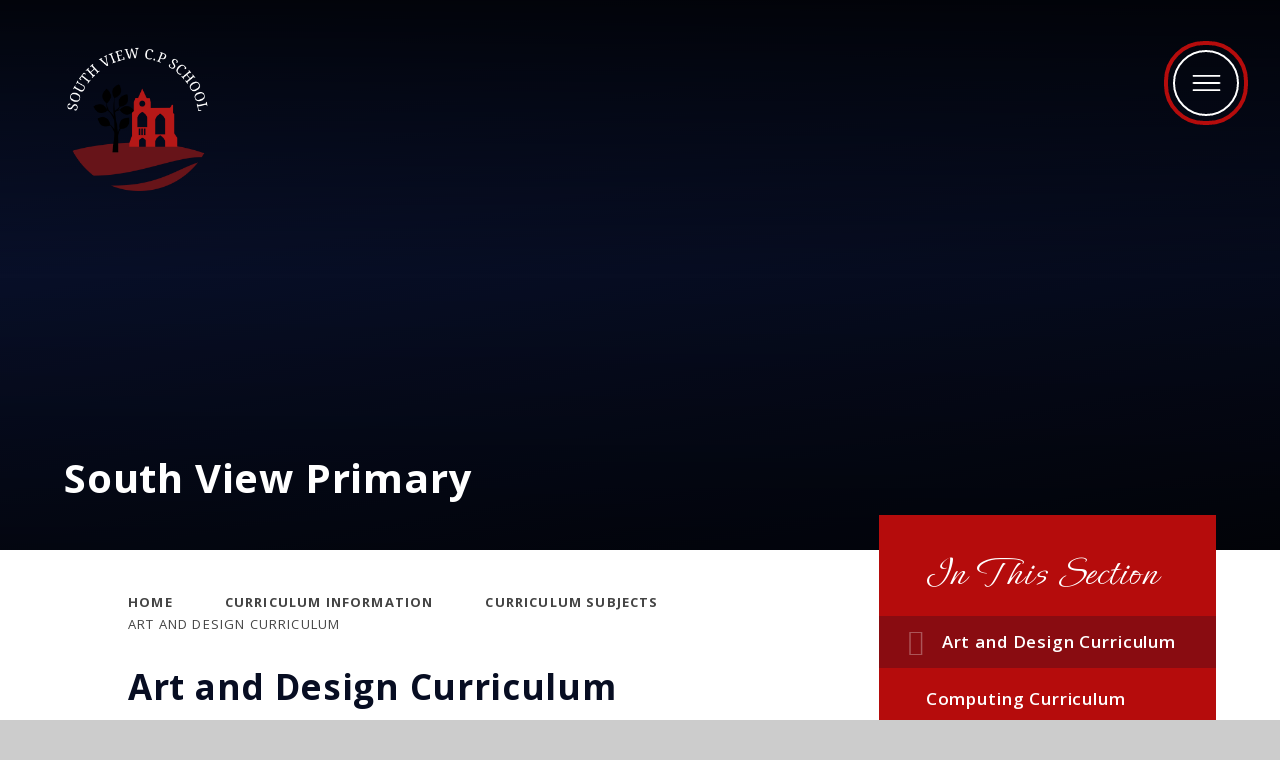

--- FILE ---
content_type: text/html
request_url: https://www.southviewprimary.co.uk/page/?title=Art+and+Design+Curriculum&pid=60
body_size: 52521
content:

<!DOCTYPE html>
<!--[if IE 7]><html class="no-ios no-js lte-ie9 lte-ie8 lte-ie7" lang="en" xml:lang="en"><![endif]-->
<!--[if IE 8]><html class="no-ios no-js lte-ie9 lte-ie8"  lang="en" xml:lang="en"><![endif]-->
<!--[if IE 9]><html class="no-ios no-js lte-ie9"  lang="en" xml:lang="en"><![endif]-->
<!--[if !IE]><!--> <html class="no-ios no-js"  lang="en" xml:lang="en"><!--<![endif]-->
	<head>
		<meta http-equiv="X-UA-Compatible" content="IE=edge" />
		<meta http-equiv="content-type" content="text/html; charset=utf-8"/>
		
		<link rel="canonical" href="https://www.southviewprimary.co.uk/page/?title=Art+and+Design+Curriculum&amp;pid=60">
		<script>window.FontAwesomeConfig = {showMissingIcons: false};</script><link rel="stylesheet" media="screen" href="https://cdn.juniperwebsites.co.uk/_includes/font-awesome/5.7.1/css/fa-web-font.css?cache=v4.6.58.2">
<script defer src="https://cdn.juniperwebsites.co.uk/_includes/font-awesome/5.7.1/js/fontawesome-all.min.js?cache=v4.6.58.2"></script>
<script defer src="https://cdn.juniperwebsites.co.uk/_includes/font-awesome/5.7.1/js/fa-v4-shims.min.js?cache=v4.6.58.2"></script>

		<title>South View Community Primary School - Art and Design Curriculum</title>
		
		<style type="text/css">
			:root {
				
				--col-pri: rgb(34, 34, 34);
				
				--col-sec: rgb(136, 136, 136);
				
			}
		</style>
		
<!--[if IE]>
<script>
console = {log:function(){return;}};
</script>
<![endif]-->

<script>
	var boolItemEditDisabled;
	var boolLanguageMode, boolLanguageEditOriginal;
	var boolViewingConnect;
	var boolConnectDashboard;
	var displayRegions = [];
	var intNewFileCount = 0;
	strItemType = "page";
	strSubItemType = "page";

	var featureSupport = {
		tagging: false,
		eventTagging: false
	};
	var boolLoggedIn = false;
boolAdminMode = false;
	var boolSuperUser = false;
strCookieBarStyle = 'bar';
	intParentPageID = "47";
	intCurrentItemID = 60;
	var intCurrentCatID = "";
boolIsHomePage = false;
	boolItemEditDisabled = true;
	boolLanguageEditOriginal=true;
	strCurrentLanguage='en-gb';	strFileAttachmentsUploadLocation = 'bottom';	boolViewingConnect = false;	boolConnectDashboard = false;	var objEditorComponentList = {};

</script>

<script src="https://cdn.juniperwebsites.co.uk/admin/_includes/js/mutation_events.min.js?cache=v4.6.58.2"></script>
<script src="https://cdn.juniperwebsites.co.uk/admin/_includes/js/jquery/jquery.js?cache=v4.6.58.2"></script>
<script src="https://cdn.juniperwebsites.co.uk/admin/_includes/js/jquery/jquery.prefilter.js?cache=v4.6.58.2"></script>
<script src="https://cdn.juniperwebsites.co.uk/admin/_includes/js/jquery/jquery.query.js?cache=v4.6.58.2"></script>
<script src="https://cdn.juniperwebsites.co.uk/admin/_includes/js/jquery/js.cookie.js?cache=v4.6.58.2"></script>
<script src="/_includes/editor/template-javascript.asp?cache=260126"></script>
<script src="/admin/_includes/js/functions/minified/functions.login.new.asp?cache=260126"></script>

  <script>

  </script>
<link href="https://www.southviewprimary.co.uk/feeds/pages.asp?pid=60&lang=en" rel="alternate" type="application/rss+xml" title="South View Community Primary School - Art and Design Curriculum - Page Updates"><link href="https://www.southviewprimary.co.uk/feeds/comments.asp?title=Art and Design Curriculum&amp;item=page&amp;pid=60" rel="alternate" type="application/rss+xml" title="South View Community Primary School - Art and Design Curriculum - Page Comments"><link rel="stylesheet" media="screen" href="/_site/css/main.css?cache=30112021">
<link rel="stylesheet" media="screen" href="/_site/css/content.css?cache=30112021">

	<link rel="stylesheet" href="/_site/css/print.css" type="text/css" media="print">
	<meta name="mobile-web-app-capable" content="yes">
	<meta name="apple-mobile-web-app-capable" content="yes">
	<meta name="viewport" content="width=device-width, initial-scale=1, minimum-scale=1, maximum-scale=1">
	<link rel="author" href="/humans.txt">
	<link rel="icon" href="/_site/images/favicons/favicon.ico">
	<link rel="apple-touch-icon" href="/_site/images/favicons/favicon.png">
	<link rel="preconnect" href="https://fonts.googleapis.com">
	<link rel="preconnect" href="https://fonts.gstatic.com" crossorigin>
	<link href="https://fonts.googleapis.com/css2?family=Ephesis&family=Open+Sans:ital,wght@0,400;0,600;0,700;1,400;1,700&display=swap" rel="stylesheet"> 

	<script type="text/javascript">
	var iOS = ( navigator.userAgent.match(/(iPad|iPhone|iPod)/g) ? true : false );
	if (iOS) { $('html').removeClass('no-ios').addClass('ios'); }
	</script><link rel="stylesheet" media="screen" href="https://cdn.juniperwebsites.co.uk/_includes/css/content-blocks.css?cache=v4.6.58.2">
<link rel="stylesheet" media="screen" href="/_includes/css/cookie-colour.asp?cache=260126">
<link rel="stylesheet" media="screen" href="https://cdn.juniperwebsites.co.uk/_includes/css/cookies.css?cache=v4.6.58.2">
<link rel="stylesheet" media="screen" href="https://cdn.juniperwebsites.co.uk/_includes/css/cookies.advanced.css?cache=v4.6.58.2">
<link rel="stylesheet" media="screen" href="https://cdn.juniperwebsites.co.uk/_includes/css/overlord.css?cache=v4.6.58.2">
<link rel="stylesheet" media="screen" href="https://cdn.juniperwebsites.co.uk/_includes/css/templates.css?cache=v4.6.58.2">
<link rel="stylesheet" media="screen" href="/_site/css/attachments.css?cache=260126">
<link rel="stylesheet" media="screen" href="/_site/css/templates.css?cache=260126">
<style>#print_me { display: none;}</style><script src="https://cdn.juniperwebsites.co.uk/admin/_includes/js/modernizr.js?cache=v4.6.58.2"></script>

        <meta property="og:site_name" content="South View Community Primary School" />
        <meta property="og:title" content="Art and Design Curriculum" />
        <meta property="og:image" content="https://www.southviewprimary.co.uk/_site/images/design/thumbnail.jpg" />
        <meta property="og:type" content="website" />
        <meta property="twitter:card" content="summary" />
</head>


    <body>


<div id="print_me"></div>
<div class="mason mason--inner">

	<section class="access">
		<a class="access__anchor" name="header"></a>
		<a class="access__link" href="#content">Skip to content &darr;</a>
	</section>
	

	<header class="header header__flex" data-menu="flex">
		<section class="menu">
			<button class="reset__button cover mobile__menu__bg" data-remove=".mason--menu"></button>
			<div class="menu__extras">
				<div class="search__container">
					<form class="search" method="post" action="/search/default.asp?pid=0">
						<input class="search__input" type="text" name="searchValue" title="Search" placeholder="Search" />
						<button class="search__submit" type="submit" name="Search" title="Search" aria-label="Search"><i class="fa fa-search" aria-hidden="true"></i></button>
					</form>
				</div>
			</div>
			<nav class="menu__sidebar">
				<ul class="menu__list reset__ul"><li class="menu__list__item menu__list__item--page_1"><a class="menu__list__item__link reset__a block" id="page_1" href="/"><span>Home</span></a><button class="menu__list__item__button reset__button" data-tab=".menu__list__item--page_1--expand"><i class="menu__list__item__button__icon fal fa-plus"></i></button></li><li class="menu__list__item menu__list__item--page_24 menu__list__item--subitems"><a class="menu__list__item__link reset__a block" id="page_24" href="/page/?title=Key+Information&amp;pid=24"><span>Key Information</span></a><button class="menu__list__item__button reset__button" data-tab=".menu__list__item--page_24--expand"><i class="menu__list__item__button__icon fal fa-plus"></i></button><ul class="menu__list__item__sub"><li class="menu__list__item menu__list__item--page_25"><a class="menu__list__item__link reset__a block" id="page_25" href="/page/?title=Admissions&amp;pid=25"><span>Admissions</span></a><button class="menu__list__item__button reset__button" data-tab=".menu__list__item--page_25--expand"><i class="menu__list__item__button__icon fal fa-plus"></i></button></li><li class="menu__list__item menu__list__item--page_186"><a class="menu__list__item__link reset__a block" id="page_186" href="/page/?title=Adopted+and+Children+in+Care&amp;pid=186"><span>Adopted and Children in Care</span></a><button class="menu__list__item__button reset__button" data-tab=".menu__list__item--page_186--expand"><i class="menu__list__item__button__icon fal fa-plus"></i></button></li><li class="menu__list__item menu__list__item--page_283"><a class="menu__list__item__link reset__a block" id="page_283" href="/page/?title=After%2DSchool+Clubs+%2D+Including+Elite&amp;pid=283"><span>After-School Clubs - Including Elite</span></a><button class="menu__list__item__button reset__button" data-tab=".menu__list__item--page_283--expand"><i class="menu__list__item__button__icon fal fa-plus"></i></button></li><li class="menu__list__item menu__list__item--page_174"><a class="menu__list__item__link reset__a block" id="page_174" href="/page/?title=Attendance&amp;pid=174"><span>Attendance</span></a><button class="menu__list__item__button reset__button" data-tab=".menu__list__item--page_174--expand"><i class="menu__list__item__button__icon fal fa-plus"></i></button></li><li class="menu__list__item menu__list__item--page_203"><a class="menu__list__item__link reset__a block" id="page_203" href="/page/?title=British+Values&amp;pid=203"><span>British Values</span></a><button class="menu__list__item__button reset__button" data-tab=".menu__list__item--page_203--expand"><i class="menu__list__item__button__icon fal fa-plus"></i></button></li><li class="menu__list__item menu__list__item--page_35"><a class="menu__list__item__link reset__a block" id="page_35" href="/page/?title=Covid&amp;pid=35"><span>Covid</span></a><button class="menu__list__item__button reset__button" data-tab=".menu__list__item--page_35--expand"><i class="menu__list__item__button__icon fal fa-plus"></i></button></li><li class="menu__list__item menu__list__item--page_33"><a class="menu__list__item__link reset__a block" id="page_33" href="/page/?title=Equality+Duty&amp;pid=33"><span>Equality Duty</span></a><button class="menu__list__item__button reset__button" data-tab=".menu__list__item--page_33--expand"><i class="menu__list__item__button__icon fal fa-plus"></i></button></li><li class="menu__list__item menu__list__item--page_39"><a class="menu__list__item__link reset__a block" id="page_39" href="/page/?title=Financial+Information&amp;pid=39"><span>Financial Information</span></a><button class="menu__list__item__button reset__button" data-tab=".menu__list__item--page_39--expand"><i class="menu__list__item__button__icon fal fa-plus"></i></button></li><li class="menu__list__item menu__list__item--page_37"><a class="menu__list__item__link reset__a block" id="page_37" href="/page/?title=Friends+of+South+View+%28FOSV%29+Parent+Group&amp;pid=37"><span>Friends of South View (FOSV) Parent Group</span></a><button class="menu__list__item__button reset__button" data-tab=".menu__list__item--page_37--expand"><i class="menu__list__item__button__icon fal fa-plus"></i></button></li><li class="menu__list__item menu__list__item--page_34"><a class="menu__list__item__link reset__a block" id="page_34" href="/page/?title=GDPR&amp;pid=34"><span>GDPR</span></a><button class="menu__list__item__button reset__button" data-tab=".menu__list__item--page_34--expand"><i class="menu__list__item__button__icon fal fa-plus"></i></button></li><li class="menu__list__item menu__list__item--page_41"><a class="menu__list__item__link reset__a block" id="page_41" href="/page/?title=Ofsted&amp;pid=41"><span>Ofsted</span></a><button class="menu__list__item__button reset__button" data-tab=".menu__list__item--page_41--expand"><i class="menu__list__item__button__icon fal fa-plus"></i></button></li><li class="menu__list__item menu__list__item--page_235"><a class="menu__list__item__link reset__a block" id="page_235" href="/page/?title=Online+Safety&amp;pid=235"><span>Online Safety</span></a><button class="menu__list__item__button reset__button" data-tab=".menu__list__item--page_235--expand"><i class="menu__list__item__button__icon fal fa-plus"></i></button></li><li class="menu__list__item menu__list__item--page_31"><a class="menu__list__item__link reset__a block" id="page_31" href="/page/?title=PE+and+Sports+Premium&amp;pid=31"><span>PE and Sports Premium</span></a><button class="menu__list__item__button reset__button" data-tab=".menu__list__item--page_31--expand"><i class="menu__list__item__button__icon fal fa-plus"></i></button></li><li class="menu__list__item menu__list__item--page_29"><a class="menu__list__item__link reset__a block" id="page_29" href="/page/?title=Policies&amp;pid=29"><span>Policies</span></a><button class="menu__list__item__button reset__button" data-tab=".menu__list__item--page_29--expand"><i class="menu__list__item__button__icon fal fa-plus"></i></button></li><li class="menu__list__item menu__list__item--page_304"><a class="menu__list__item__link reset__a block" id="page_304" href="/page/?title=Preschool&amp;pid=304"><span>Preschool</span></a><button class="menu__list__item__button reset__button" data-tab=".menu__list__item--page_304--expand"><i class="menu__list__item__button__icon fal fa-plus"></i></button></li><li class="menu__list__item menu__list__item--page_28"><a class="menu__list__item__link reset__a block" id="page_28" href="/page/?title=Pupil+Premium+and+Service+Premium&amp;pid=28"><span>Pupil Premium and Service Premium</span></a><button class="menu__list__item__button reset__button" data-tab=".menu__list__item--page_28--expand"><i class="menu__list__item__button__icon fal fa-plus"></i></button></li><li class="menu__list__item menu__list__item--page_237"><a class="menu__list__item__link reset__a block" id="page_237" href="/page/?title=Press+Releases&amp;pid=237"><span>Press Releases</span></a><button class="menu__list__item__button reset__button" data-tab=".menu__list__item--page_237--expand"><i class="menu__list__item__button__icon fal fa-plus"></i></button></li><li class="menu__list__item menu__list__item--page_42"><a class="menu__list__item__link reset__a block" id="page_42" href="/page/?title=Safeguarding&amp;pid=42"><span>Safeguarding</span></a><button class="menu__list__item__button reset__button" data-tab=".menu__list__item--page_42--expand"><i class="menu__list__item__button__icon fal fa-plus"></i></button></li><li class="menu__list__item menu__list__item--page_38"><a class="menu__list__item__link reset__a block" id="page_38" href="/page/?title=School+Hours%2C+Drop+Off%2FCollection+and+Assembly+Information&amp;pid=38"><span>School Hours, Drop Off/Collection and Assembly Information</span></a><button class="menu__list__item__button reset__button" data-tab=".menu__list__item--page_38--expand"><i class="menu__list__item__button__icon fal fa-plus"></i></button></li><li class="menu__list__item menu__list__item--page_177"><a class="menu__list__item__link reset__a block" id="page_177" href="/page/?title=School+Meals&amp;pid=177"><span>School Meals</span></a><button class="menu__list__item__button reset__button" data-tab=".menu__list__item--page_177--expand"><i class="menu__list__item__button__icon fal fa-plus"></i></button></li><li class="menu__list__item menu__list__item--page_32"><a class="menu__list__item__link reset__a block" id="page_32" href="/page/?title=School+Uniform&amp;pid=32"><span>School Uniform</span></a><button class="menu__list__item__button reset__button" data-tab=".menu__list__item--page_32--expand"><i class="menu__list__item__button__icon fal fa-plus"></i></button></li><li class="menu__list__item menu__list__item--page_30"><a class="menu__list__item__link reset__a block" id="page_30" href="/page/?title=Special+Educational+Needs+and+Disabilities+%28SEND%29&amp;pid=30"><span>Special Educational Needs and Disabilities (SEND)</span></a><button class="menu__list__item__button reset__button" data-tab=".menu__list__item--page_30--expand"><i class="menu__list__item__button__icon fal fa-plus"></i></button></li><li class="menu__list__item menu__list__item--page_36"><a class="menu__list__item__link reset__a block" id="page_36" href="/page/?title=Staff+and+Governors&amp;pid=36"><span>Staff and Governors</span></a><button class="menu__list__item__button reset__button" data-tab=".menu__list__item--page_36--expand"><i class="menu__list__item__button__icon fal fa-plus"></i></button></li><li class="menu__list__item menu__list__item--page_27"><a class="menu__list__item__link reset__a block" id="page_27" href="/page/?title=Term+Dates&amp;pid=27"><span>Term Dates</span></a><button class="menu__list__item__button reset__button" data-tab=".menu__list__item--page_27--expand"><i class="menu__list__item__button__icon fal fa-plus"></i></button></li><li class="menu__list__item menu__list__item--page_187"><a class="menu__list__item__link reset__a block" id="page_187" href="/page/?title=The+Orchards+Wraparound+Childcare&amp;pid=187"><span>The Orchards Wraparound Childcare</span></a><button class="menu__list__item__button reset__button" data-tab=".menu__list__item--page_187--expand"><i class="menu__list__item__button__icon fal fa-plus"></i></button></li><li class="menu__list__item menu__list__item--page_40"><a class="menu__list__item__link reset__a block" id="page_40" href="/page/?title=Vacancies&amp;pid=40"><span>Vacancies</span></a><button class="menu__list__item__button reset__button" data-tab=".menu__list__item--page_40--expand"><i class="menu__list__item__button__icon fal fa-plus"></i></button></li><li class="menu__list__item menu__list__item--page_26"><a class="menu__list__item__link reset__a block" id="page_26" href="/page/?title=Vision+and+Values+for+South+View+School&amp;pid=26"><span>Vision and Values for South View School</span></a><button class="menu__list__item__button reset__button" data-tab=".menu__list__item--page_26--expand"><i class="menu__list__item__button__icon fal fa-plus"></i></button></li><li class="menu__list__item menu__list__item--photo_gallery_27"><a class="menu__list__item__link reset__a block" id="photo_gallery_27" href="/gallery/?pid=24&amp;gcatid=27"><span></span></a><button class="menu__list__item__button reset__button" data-tab=".menu__list__item--photo_gallery_27--expand"><i class="menu__list__item__button__icon fal fa-plus"></i></button></li></ul></li><li class="menu__list__item menu__list__item--page_76 menu__list__item--subitems"><a class="menu__list__item__link reset__a block" id="page_76" href="/page/?title=Children%27s+Pages&amp;pid=76"><span>Children's Pages</span></a><button class="menu__list__item__button reset__button" data-tab=".menu__list__item--page_76--expand"><i class="menu__list__item__button__icon fal fa-plus"></i></button><ul class="menu__list__item__sub"><li class="menu__list__item menu__list__item--page_106"><a class="menu__list__item__link reset__a block" id="page_106" href="/page/?title=Whole+School&amp;pid=106"><span>Whole School</span></a><button class="menu__list__item__button reset__button" data-tab=".menu__list__item--page_106--expand"><i class="menu__list__item__button__icon fal fa-plus"></i></button></li><li class="menu__list__item menu__list__item--page_332"><a class="menu__list__item__link reset__a block" id="page_332" href="/page/?title=EYFS+%2D+Catkins+and+Acorns&amp;pid=332"><span>EYFS - Catkins and Acorns</span></a><button class="menu__list__item__button reset__button" data-tab=".menu__list__item--page_332--expand"><i class="menu__list__item__button__icon fal fa-plus"></i></button></li><li class="menu__list__item menu__list__item--page_85"><a class="menu__list__item__link reset__a block" id="page_85" href="/page/?title=Year+1+%2D+Maples+and+Hazels&amp;pid=85"><span>Year 1 - Maples and Hazels</span></a><button class="menu__list__item__button reset__button" data-tab=".menu__list__item--page_85--expand"><i class="menu__list__item__button__icon fal fa-plus"></i></button></li><li class="menu__list__item menu__list__item--page_232"><a class="menu__list__item__link reset__a block" id="page_232" href="/page/?title=Year+2+%2D+Chestnuts+and+Willows&amp;pid=232"><span>Year 2 - Chestnuts and Willows</span></a><button class="menu__list__item__button reset__button" data-tab=".menu__list__item--page_232--expand"><i class="menu__list__item__button__icon fal fa-plus"></i></button></li><li class="menu__list__item menu__list__item--page_191"><a class="menu__list__item__link reset__a block" id="page_191" href="/page/?title=Year+3+%2D+Aspens+and+Beeches&amp;pid=191"><span>Year 3 - Aspens and Beeches</span></a><button class="menu__list__item__button reset__button" data-tab=".menu__list__item--page_191--expand"><i class="menu__list__item__button__icon fal fa-plus"></i></button></li><li class="menu__list__item menu__list__item--page_77"><a class="menu__list__item__link reset__a block" id="page_77" href="/page/?title=Year+4+%2D+Poplars+and+Junipers&amp;pid=77"><span>Year 4 - Poplars and Junipers</span></a><button class="menu__list__item__button reset__button" data-tab=".menu__list__item--page_77--expand"><i class="menu__list__item__button__icon fal fa-plus"></i></button></li><li class="menu__list__item menu__list__item--page_79"><a class="menu__list__item__link reset__a block" id="page_79" href="/page/?title=Year+5+%2D+Elms+and+Laurels&amp;pid=79"><span>Year 5 - Elms and Laurels</span></a><button class="menu__list__item__button reset__button" data-tab=".menu__list__item--page_79--expand"><i class="menu__list__item__button__icon fal fa-plus"></i></button></li><li class="menu__list__item menu__list__item--page_81"><a class="menu__list__item__link reset__a block" id="page_81" href="/page/?title=Year+6+%2D+Oaks+and+Redwoods&amp;pid=81"><span>Year 6 - Oaks and Redwoods</span></a><button class="menu__list__item__button reset__button" data-tab=".menu__list__item--page_81--expand"><i class="menu__list__item__button__icon fal fa-plus"></i></button></li><li class="menu__list__item menu__list__item--page_83"><a class="menu__list__item__link reset__a block" id="page_83" href="/page/?title=Past+Year+6&amp;pid=83"><span>Past Year 6</span></a><button class="menu__list__item__button reset__button" data-tab=".menu__list__item--page_83--expand"><i class="menu__list__item__button__icon fal fa-plus"></i></button></li><li class="menu__list__item menu__list__item--page_91"><a class="menu__list__item__link reset__a block" id="page_91" href="/page/?title=School+Parliament&amp;pid=91"><span>School Parliament</span></a><button class="menu__list__item__button reset__button" data-tab=".menu__list__item--page_91--expand"><i class="menu__list__item__button__icon fal fa-plus"></i></button></li><li class="menu__list__item menu__list__item--page_93"><a class="menu__list__item__link reset__a block" id="page_93" href="/page/?title=Sporting+Events&amp;pid=93"><span>Sporting Events</span></a><button class="menu__list__item__button reset__button" data-tab=".menu__list__item--page_93--expand"><i class="menu__list__item__button__icon fal fa-plus"></i></button></li><li class="menu__list__item menu__list__item--page_105"><a class="menu__list__item__link reset__a block" id="page_105" href="/page/?title=Remote+Learning&amp;pid=105"><span>Remote Learning</span></a><button class="menu__list__item__button reset__button" data-tab=".menu__list__item--page_105--expand"><i class="menu__list__item__button__icon fal fa-plus"></i></button></li></ul></li><li class="menu__list__item menu__list__item--page_44 menu__list__item--subitems menu__list__item--selected"><a class="menu__list__item__link reset__a block" id="page_44" href="/page/?title=Curriculum+Information&amp;pid=44"><span>Curriculum Information</span></a><button class="menu__list__item__button reset__button" data-tab=".menu__list__item--page_44--expand"><i class="menu__list__item__button__icon fal fa-plus"></i></button><ul class="menu__list__item__sub"><li class="menu__list__item menu__list__item--page_285"><a class="menu__list__item__link reset__a block" id="page_285" href="/page/?title=Attainment+and+Progress&amp;pid=285"><span>Attainment and Progress</span></a><button class="menu__list__item__button reset__button" data-tab=".menu__list__item--page_285--expand"><i class="menu__list__item__button__icon fal fa-plus"></i></button></li><li class="menu__list__item menu__list__item--page_46"><a class="menu__list__item__link reset__a block" id="page_46" href="/page/?title=Early+Years+Foundation+Stage&amp;pid=46"><span>Early Years Foundation Stage</span></a><button class="menu__list__item__button reset__button" data-tab=".menu__list__item--page_46--expand"><i class="menu__list__item__button__icon fal fa-plus"></i></button></li><li class="menu__list__item menu__list__item--page_47 menu__list__item--selected"><a class="menu__list__item__link reset__a block" id="page_47" href="/page/?title=Curriculum+Subjects&amp;pid=47"><span>Curriculum Subjects</span></a><button class="menu__list__item__button reset__button" data-tab=".menu__list__item--page_47--expand"><i class="menu__list__item__button__icon fal fa-plus"></i></button></li><li class="menu__list__item menu__list__item--page_66"><a class="menu__list__item__link reset__a block" id="page_66" href="/page/?title=Assessment&amp;pid=66"><span>Assessment</span></a><button class="menu__list__item__button reset__button" data-tab=".menu__list__item--page_66--expand"><i class="menu__list__item__button__icon fal fa-plus"></i></button></li><li class="menu__list__item menu__list__item--page_166"><a class="menu__list__item__link reset__a block" id="page_166" href="/page/?title=Extra+Curricular+Activities+Provision&amp;pid=166"><span>Extra Curricular Activities Provision</span></a><button class="menu__list__item__button reset__button" data-tab=".menu__list__item--page_166--expand"><i class="menu__list__item__button__icon fal fa-plus"></i></button></li><li class="menu__list__item menu__list__item--page_200"><a class="menu__list__item__link reset__a block" id="page_200" href="/page/?title=Personal+Development&amp;pid=200"><span>Personal Development</span></a><button class="menu__list__item__button reset__button" data-tab=".menu__list__item--page_200--expand"><i class="menu__list__item__button__icon fal fa-plus"></i></button></li><li class="menu__list__item menu__list__item--page_233"><a class="menu__list__item__link reset__a block" id="page_233" href="/page/?title=Year+Group+Curriculum+Coverage&amp;pid=233"><span>Year Group Curriculum Coverage</span></a><button class="menu__list__item__button reset__button" data-tab=".menu__list__item--page_233--expand"><i class="menu__list__item__button__icon fal fa-plus"></i></button></li></ul></li><li class="menu__list__item menu__list__item--page_3 menu__list__item--subitems"><a class="menu__list__item__link reset__a block" id="page_3" href="/news-and-events"><span>News &amp; Events</span></a><button class="menu__list__item__button reset__button" data-tab=".menu__list__item--page_3--expand"><i class="menu__list__item__button__icon fal fa-plus"></i></button><ul class="menu__list__item__sub"><li class="menu__list__item menu__list__item--url_1"><a class="menu__list__item__link reset__a block" id="url_1" href="/calendar/?calid=1&amp;pid=3&amp;viewid=1"><span>School Calendar</span></a><button class="menu__list__item__button reset__button" data-tab=".menu__list__item--url_1--expand"><i class="menu__list__item__button__icon fal fa-plus"></i></button></li><li class="menu__list__item menu__list__item--page_43"><a class="menu__list__item__link reset__a block" id="page_43" href="/page/?title=Newsletters&amp;pid=43"><span>Newsletters</span></a><button class="menu__list__item__button reset__button" data-tab=".menu__list__item--page_43--expand"><i class="menu__list__item__button__icon fal fa-plus"></i></button></li></ul></li><li class="menu__list__item menu__list__item--page_67 menu__list__item--subitems"><a class="menu__list__item__link reset__a block" id="page_67" href="/page/?title=Secure+Areas&amp;pid=67"><span>Secure Areas</span></a><button class="menu__list__item__button reset__button" data-tab=".menu__list__item--page_67--expand"><i class="menu__list__item__button__icon fal fa-plus"></i></button><ul class="menu__list__item__sub"><li class="menu__list__item menu__list__item--page_68"><a class="menu__list__item__link reset__a block" id="page_68" href="/page/?title=Pupil+Secure+Area&amp;pid=68"><span>Pupil Secure Area</span></a><button class="menu__list__item__button reset__button" data-tab=".menu__list__item--page_68--expand"><i class="menu__list__item__button__icon fal fa-plus"></i></button></li><li class="menu__list__item menu__list__item--page_69"><a class="menu__list__item__link reset__a block" id="page_69" href="/page/?title=Governor+Secure+Area&amp;pid=69"><span>Governor Secure Area</span></a><button class="menu__list__item__button reset__button" data-tab=".menu__list__item--page_69--expand"><i class="menu__list__item__button__icon fal fa-plus"></i></button></li></ul></li><li class="menu__list__item menu__list__item--page_22 menu__list__item--subitems"><a class="menu__list__item__link reset__a block" id="page_22" href="/page/?title=Contact+Us&amp;pid=22"><span>Contact Us</span></a><button class="menu__list__item__button reset__button" data-tab=".menu__list__item--page_22--expand"><i class="menu__list__item__button__icon fal fa-plus"></i></button><ul class="menu__list__item__sub"><li class="menu__list__item menu__list__item--form_16"><a class="menu__list__item__link reset__a block" id="form_16" href="/form/?pid=22&amp;form=16"><span>Contact Form</span></a><button class="menu__list__item__button reset__button" data-tab=".menu__list__item--form_16--expand"><i class="menu__list__item__button__icon fal fa-plus"></i></button></li></ul></li></ul>
			</nav>
		</section>
		<div class="header__extras">
			<button class="menu__btn reset__button block fw__700 f__uppercase col__white" data-toggle=".mason--menu">	
				<div class="menu__btn__text menu__btn__text--open cover">
					<svg xmlns="http://www.w3.org/2000/svg" viewBox="0 0 31.333 18">
						<g data-name="Group 861" fill="none" stroke="#fff" stroke-linecap="round" stroke-width="2">
							<path data-name="Line 133" d="M1 1h29.333"/>
							<path data-name="Line 134" d="M1 9h29.333"/>
							<path data-name="Line 135" d="M1 17h29.333"/>
						</g>
					</svg>
				</div>
				<div class="menu__btn__text menu__btn__text--close cover">
					<svg xmlns="http://www.w3.org/2000/svg" viewBox="0 0 23.57 23.57">
						<g data-name="Group 862" fill="none" stroke="#fff" stroke-linecap="round" stroke-width="2">
							<path data-name="Line 134" d="m1.414 1.414 20.742 20.742"/>
							<path data-name="Line 136" d="M22.156 1.414 1.414 22.156"/>
						</g>
					</svg>
				</div>
			</button>
		</div>
		<div class="header__container">
			<div class="header__logo inline">
				<a href="/" class="block"><img src="/_site/images/design/logo.png" class="block" alt="South View Community Primary School" /></a>		
			</div>
		</div>
	</header>
	
	<section class="hero parent">
		
		<div class="hero__slideshow cover parent" data-cycle="" data-parallax="top" data-watch=".hero">
			<div class="hero__slideshow__item cover"><div class="hero__slideshow__item__image" data-img="/_site/data/files/images/slideshow/07E2CE9D80842FD24A8368BFD0685C62.jpg"></div></div><div class="hero__slideshow__item cover"><div class="hero__slideshow__item__image" data-img="/_site/data/files/images/slideshow/14870AE56D98EA81AF218E534D6D7DA0.jpg"></div></div><div class="hero__slideshow__item cover"><div class="hero__slideshow__item__image" data-img="/_site/data/files/images/slideshow/20AAA491F65D6D16FE63293AC79169F2.jpg"></div></div><div class="hero__slideshow__item cover"><div class="hero__slideshow__item__image" data-img="/_site/data/files/images/slideshow/34E05EC2D885509ED84833410458E4FB.jpg"></div></div><div class="hero__slideshow__item cover"><div class="hero__slideshow__item__image" data-img="/_site/data/files/images/slideshow/70816DE9BA6696A8C156971E4F6F658B.jpg"></div></div><div class="hero__slideshow__item cover"><div class="hero__slideshow__item__image" data-img="/_site/data/files/images/slideshow/721C4AA560D73E6199709526B4E4008E.jpg"></div></div>
		</div>
		<div class="hero__content">
			
			<p class="hero__name">South View Primary</p>
		</div>
		
	</section>
	
	<main class="main container" id="scrollDown">
		
		<div class="main__flex">
			<div class="content content--page">
				<div class="breadcrumbs">
					<ul class="content__path"><li class="content__path__item content__path__item--page_1 inline f__uppercase fw__700 f__13"><a class="content__path__item__link reset__a col__type" id="page_1" href="/">Home</a><span class="content__path__item__sep"><i class="fal fa-angle-right"></i></span></li><li class="content__path__item content__path__item--page_44 content__path__item--selected inline f__uppercase fw__700 f__13"><a class="content__path__item__link reset__a col__type" id="page_44" href="/page/?title=Curriculum+Information&amp;pid=44">Curriculum Information</a><span class="content__path__item__sep"><i class="fal fa-angle-right"></i></span></li><li class="content__path__item content__path__item--page_47 content__path__item--selected inline f__uppercase fw__700 f__13"><a class="content__path__item__link reset__a col__type" id="page_47" href="/page/?title=Curriculum+Subjects&amp;pid=47">Curriculum Subjects</a><span class="content__path__item__sep"><i class="fal fa-angle-right"></i></span></li><li class="content__path__item content__path__item--page_60 content__path__item--selected content__path__item--final inline f__uppercase fw__700 f__13"><a class="content__path__item__link reset__a col__type" id="page_60" href="/page/?title=Art+and+Design+Curriculum&amp;pid=60">Art and Design Curriculum</a><span class="content__path__item__sep"><i class="fal fa-angle-right"></i></span></li></ul>
				</div>
				<h1 class="content__title" id="itemTitle">Art and Design Curriculum</h1>
				<a class="content__anchor" name="content"></a>
				<div class="content__region"><p style="text-align:center"><img alt="" src="/_site/data/files/images/7ECE3E243B4CB7A281DCD68F3AF7CFC2.jpg" style="" title="" width="37.29%" /></p>

<blockquote>
<p style="text-align:center">&#39;Every human is an artist.&rsquo;<br />
<strong>Don Miguel Ruiz</strong></p>
</blockquote>

<div class="template">
<div class="template__columns">
<div class="template__columns__span template__columns__span--7">
<ul>
</ul>
</div>
</div>
</div>

<h2><u>Art Curriculum Intent</u></h2>

<p style="margin-left:0cm; margin-right:0cm">South View&rsquo;s Art and design curriculum aims to inspire pupils and develop their confidence to experiment and invent their own works of art. Our curriculum is designed to give pupils every opportunity to develop their ability, nurture their talent and interests, express their ideas and thoughts about the world, as well as learn&nbsp;about art and artists across cultures and through history.</p>

<p style="margin-left:0cm; margin-right:0cm">Our curriculum is designed with five strands that run throughout. These are:</p>

<ul>
	<li>Generating ideas</li>
	<li>Using sketchbooks</li>
	<li>Makings skills, including formal elements (line, shape, tone, texture, pattern, colour)</li>
	<li>Knowledge of artists</li>
	<li>Evaluating and analysing</li>
</ul>

<p>&nbsp;</p>

<h2><strong><u>Implementation</u></strong></h2>

<p class="MsoBodyText" style="margin-left:0cm; margin-right:0cm">Our Art lessons are sequential, allowing children to build their skills and knowledge, applying them to a range of outcomes. The formal elements are also woven throughout units. Key skills are revisited again and again with increasing complexity in a spiral curriculum model. This allows pupils to revise and build on their previous learning. Units in each year group from EYFS to Year 6&nbsp;are organised into four core areas:</p>

<ul>
	<li><span><span>Drawing</span></span></li>
	<li><span><span>Painting and mixed-media</span></span></li>
	<li><span><span>Sculpture and 3D</span></span></li>
	<li><span><span>Craft and design</span></span></li>
</ul>

<p>&nbsp;</p>

<h2><u>Impact</u></h2>

<p>The expected impact of our Art and Design curriculum is that children will leave South View being able to:</p>

<ul>
	<li>Produce creative work, exploring and recording their ideas and experiences.</li>
	<li>Be proficient in drawing, painting, sculpture and other art, craft and design techniques.</li>
	<li>Evaluate and analyse creative works using subject-specific language.</li>
	<li>Know about great artists and the historical and cultural development of their art.</li>
	<li>Meet the end of key stage expectations outlined in the national curriculum for Art and Design.</li>
</ul>
</div><div class="content__attachments">
<ol class="content__attachments__list content__attachments__list--2 fileAttachmentList">
<li> <a class="content__attachments__list__item ui_card" id="content__attachments__list__item--3158" href="https://www.southviewprimary.co.uk/attachments/download.asp?file=3158&amp;type=pdf" target="_blank" rel="3158"> <div class="content__attachments__list__item__info ui_txt"> <div class="content__attachments__list__item__info__name ui_txt__title">DT Guidebook</div> </div> </a></li>
<li> <a class="content__attachments__list__item ui_card" id="content__attachments__list__item--3157" href="https://www.southviewprimary.co.uk/attachments/download.asp?file=3157&amp;type=pdf" target="_blank" rel="3157"> <div class="content__attachments__list__item__info ui_txt"> <div class="content__attachments__list__item__info__name ui_txt__title">Art Guidebook</div> </div> </a></li></ol>				</div>			
						
			</div>
			
				<div class="subnav__container container">
					<nav class="subnav">
						<a class="subnav__anchor" name="subnav"></a>
						<h2 class="subnav__title">In This Section</h2>
						<ul class="subnav__list"><li class="subnav__list__item subnav__list__item--page_60 subnav__list__item--selected subnav__list__item--final"><a class="subnav__list__item__link col__white reset__a block" id="page_60" href="/page/?title=Art+and+Design+Curriculum&amp;pid=60"><span class="inline">Art and Design Curriculum</span></a></li><li class="subnav__list__item subnav__list__item--page_55"><a class="subnav__list__item__link col__white reset__a block" id="page_55" href="/page/?title=Computing+Curriculum&amp;pid=55"><span class="inline">Computing Curriculum</span></a></li><li class="subnav__list__item subnav__list__item--page_61"><a class="subnav__list__item__link col__white reset__a block" id="page_61" href="/page/?title=Design+and+Technology+Curriculum&amp;pid=61"><span class="inline">Design and Technology Curriculum</span></a></li><li class="subnav__list__item subnav__list__item--page_274"><a class="subnav__list__item__link col__white reset__a block" id="page_274" href="/page/?title=English+Curriculum&amp;pid=274"><span class="inline">English Curriculum</span></a></li><li class="subnav__list__item subnav__list__item--page_129"><a class="subnav__list__item__link col__white reset__a block" id="page_129" href="/page/?title=Geography+Curriculum&amp;pid=129"><span class="inline">Geography Curriculum</span></a></li><li class="subnav__list__item subnav__list__item--page_57"><a class="subnav__list__item__link col__white reset__a block" id="page_57" href="/page/?title=History+Curriculum&amp;pid=57"><span class="inline">History Curriculum</span></a></li><li class="subnav__list__item subnav__list__item--page_48"><a class="subnav__list__item__link col__white reset__a block" id="page_48" href="/page/?title=Maths+Curriculum&amp;pid=48"><span class="inline">Maths Curriculum</span></a></li><li class="subnav__list__item subnav__list__item--page_65"><a class="subnav__list__item__link col__white reset__a block" id="page_65" href="/page/?title=MFL+%28Modern+Foreign+Languages%29+Curriculum+%2D+Key+Stage+2+only&amp;pid=65"><span class="inline">MFL (Modern Foreign Languages) Curriculum - Key Stage 2 only</span></a></li><li class="subnav__list__item subnav__list__item--page_62"><a class="subnav__list__item__link col__white reset__a block" id="page_62" href="/page/?title=Music+Curriculum&amp;pid=62"><span class="inline">Music Curriculum</span></a></li><li class="subnav__list__item subnav__list__item--page_64"><a class="subnav__list__item__link col__white reset__a block" id="page_64" href="/page/?title=Personal%2C+Social%2C+Health+and+Emotional+Education+%28PSHE%29+and+Relationships+and+Sex+Education&amp;pid=64"><span class="inline">Personal, Social, Health and Emotional Education (PSHE) and Relationships and Sex Education</span></a></li><li class="subnav__list__item subnav__list__item--page_210"><a class="subnav__list__item__link col__white reset__a block" id="page_210" href="/page/?title=Physical+Education&amp;pid=210"><span class="inline">Physical Education</span></a></li><li class="subnav__list__item subnav__list__item--page_63"><a class="subnav__list__item__link col__white reset__a block" id="page_63" href="/page/?title=Religious+Education+Curriculum&amp;pid=63"><span class="inline">Religious Education Curriculum</span></a></li><li class="subnav__list__item subnav__list__item--page_54"><a class="subnav__list__item__link col__white reset__a block" id="page_54" href="/page/?title=Science+Curriculum&amp;pid=54"><span class="inline">Science Curriculum</span></a></li><li class="subnav__list__item subnav__list__item--page_176"><a class="subnav__list__item__link col__white reset__a block" id="page_176" href="/page/?title=S%2ET%2EE%2EM%2E+%28Science%2C+Technology%2C+Engineering+and+Maths%29&amp;pid=176"><span class="inline">S.T.E.M. (Science, Technology, Engineering and Maths)</span></a></li></ul>
					</nav>
					
				</div>
			
		</div>
			
	</main> 

	
				
	



	<footer class="footer bg__pri container col__white f__center">
		<div class="footer__inner">
			<a href="/" class="footer__logo block reset__a"><img src="/_site/images/design/logo.png" class="block" alt="South View Community Primary School" /></a>
			<div class="footer__contact">
				<p class="footer__address">Postland Road, Crowland, Peterborough, PE6 0JA</p>
				<p class="footer__phone"><span>T:</span> 01733 210 361</p>
				<p class="footer__email"><a href="mailto:enquiries@southview.lincs.sch.uk" target="_top"><span>E:</span> enquiries@southview.lincs.sch.uk</a></p>
			</div>
		</div>
		<div class="footer__legal">
			<p>
				&copy;Southview Primary School&nbsp;2026
				<span class="footer__sep">&bull;</span>
				School Website design by <a rel="nofollow" target="_blank" href="https://websites.junipereducation.org/"> e4education</a>
				<span class="footer__sep">&bull;</span>
				<a href="https://www.southviewprimary.co.uk/accessibility.asp?level=high-vis&amp;item=page_60" title="This link will display the current page in high visibility mode, suitable for screen reader software">High Visibility Version</a>
				<span class="footer__sep">&bull;</span>
				<a href="https://www.southviewprimary.co.uk/accessibility-statement/">Accessibility Statement</a>
				<span class="footer__sep">&bull;</span>
				<a href="/sitemap/?pid=0">Sitemap</a>
				<span class="footer__sep">&bull;</span>
				<a href="/privacy-cookies/">Privacy Policy</a>
				<span class="footer__sep">&bull;</span>
				<a href="#" id="cookie_settings" role="button" title="Manage Cookies" aria-label="Manage Cookies">Cookie Settings</a>
<script>
	$(document).ready(function() {
		$('#cookie_settings').on('click', function(event) { 
			event.preventDefault();
			$('.cookie_information__icon').trigger('click');
		});
	}); 
</script>
			</p>
		</div>
	</footer>

	 

	

</div>

<!-- JS -->


<!-- /JS -->
<script src="https://cdn.juniperwebsites.co.uk/admin/_includes/js/functions/minified/functions.dialog.js?cache=v4.6.58.2"></script>
<div class="cookie_information cookie_information--bar cookie_information--bottom cookie_information--left cookie_information--active"> <div class="cookie_information__icon_container "> <div class="cookie_information__icon " title="Cookie Settings"><i class="fa fa-exclamation"></i></div> <div class="cookie_information__hex "></div> </div> <div class="cookie_information__inner"> <div class="cookie_information__hex cookie_information__hex--large"></div> <div class="cookie_information__info"> <span class="cookie_information_heading">Cookie Policy</span> <article>This site uses cookies to store information on your computer. <a href="/privacy-cookies" title="See cookie policy">Click here for more information</a><div class="cookie_information__buttons"><button class="cookie_information__button " data-type="allow" title="Accept All" aria-label="Accept All">Accept All</button><button class="cookie_information__button  " data-type="deny" title="Deny" aria-label="Deny">Deny</button><button class="cookie_information__button " data-type="deny-all" title="Deny All" aria-label="Deny All">Deny All</button></div></article> </div> <button class="cookie_information__close"><i class="fa fa-times" ria-hidden="true"></i></button> </div></div>

<script>
    var strDialogTitle = 'Manage Cookies',
        strDialogSaveButton = 'Save',
        strDialogRevokeButton = 'Revoke';

    $(document).ready(function(){
        $('.cookie_information__icon, .cookie_information__close').on('click', function() {
            $('.cookie_information').toggleClass('cookie_information--active');
        });

        if ($.cookie.allowed()) {
            $('.cookie_information__icon_container').addClass('cookie_information__icon_container--hidden');
            $('.cookie_information').removeClass('cookie_information--active');
        }

        $(document).on('click', '.cookie_information__button', function() {
            var strType = $(this).data('type');
            if (strType === 'settings') {
                openCookieSettings();
            } else {
                saveCookiePreferences(strType, '');
            }
        });
        if (!$('.cookie_ui').length) {
            $('body').append($('<div>', {
                class: 'cookie_ui'
            }));
        }

        var openCookieSettings = function() {
            $('body').e4eDialog({
                diagTitle: strDialogTitle,
                contentClass: 'clublist--add',
                width: '500px',
                height: '90%',
                source: '/privacy-cookies/cookie-popup.asp',
                bind: false,
                appendTo: '.cookie_ui',
                buttons: [{
                    id: 'primary',
                    label: strDialogSaveButton,
                    fn: function() {
                        var arrAllowedItems = [];
                        var strType = 'allow';
                        arrAllowedItems.push('core');
                        if ($('#cookie--targeting').is(':checked')) arrAllowedItems.push('targeting');
                        if ($('#cookie--functional').is(':checked')) arrAllowedItems.push('functional');
                        if ($('#cookie--performance').is(':checked')) arrAllowedItems.push('performance');
                        if (!arrAllowedItems.length) strType = 'deny';
                        if (!arrAllowedItems.length === 4) arrAllowedItems = 'all';
                        saveCookiePreferences(strType, arrAllowedItems.join(','));
                        this.close();
                    }
                }, {
                    id: 'close',
                    
                    label: strDialogRevokeButton,
                    
                    fn: function() {
                        saveCookiePreferences('deny', '');
                        this.close();
                    }
                }]
            });
        }
        var saveCookiePreferences = function(strType, strCSVAllowedItems) {
            if (!strType) return;
            if (!strCSVAllowedItems) strCSVAllowedItems = 'all';
            $.ajax({
                'url': '/privacy-cookies/json.asp?action=updateUserPreferances',
                data: {
                    preference: strType,
                    allowItems: strCSVAllowedItems === 'all' ? '' : strCSVAllowedItems
                },
                success: function(data) {
                    var arrCSVAllowedItems = strCSVAllowedItems.split(',');
                    if (data) {
                        if ('allow' === strType && (strCSVAllowedItems === 'all' || (strCSVAllowedItems.indexOf('core') > -1 && strCSVAllowedItems.indexOf('targeting') > -1) && strCSVAllowedItems.indexOf('functional') > -1 && strCSVAllowedItems.indexOf('performance') > -1)) {
                            if ($(document).find('.no__cookies').length > 0) {
                                $(document).find('.no__cookies').each(function() {
                                    if ($(this).data('replacement')) {
                                        var replacement = $(this).data('replacement')
                                        $(this).replaceWith(replacement);
                                    } else {
                                        window.location.reload();
                                    }
                                });
                            }
                            $('.cookie_information__icon_container').addClass('cookie_information__icon_container--hidden');
                            $('.cookie_information').removeClass('cookie_information--active');
                            $('.cookie_information__info').find('article').replaceWith(data);
                        } else {
                            $('.cookie_information__info').find('article').replaceWith(data);
                            if(strType === 'dontSave' || strType === 'save') {
                                $('.cookie_information').removeClass('cookie_information--active');
                            } else if(strType === 'deny') {
                                $('.cookie_information').addClass('cookie_information--active');
                            } else {
                                $('.cookie_information').removeClass('cookie_information--active');
                            }
                        }
                    }
                }
            });
        }
    });
</script><script src="/_includes/js/mason.min.js?cache=260126"></script>
<script src="/_site/js/min/jquery.cycle2.min.js?cache=260126"></script>
<script src="/_site/js/min/owl.carousel.min.js?cache=260126"></script>
<script src="/_site/js/min/modernizer-custom.min.js?cache=260126"></script>
<script src="/_site/js/min/functions.min.js?cache=260126"></script>
<script src="/_site/js/min/scripts.min.js?cache=260126"></script>
<script>
var loadedJS = {"https://cdn.juniperwebsites.co.uk/_includes/font-awesome/5.7.1/js/fontawesome-all.min.js": true,"https://cdn.juniperwebsites.co.uk/_includes/font-awesome/5.7.1/js/fa-v4-shims.min.js": true,"https://cdn.juniperwebsites.co.uk/admin/_includes/js/mutation_events.min.js": true,"https://cdn.juniperwebsites.co.uk/admin/_includes/js/jquery/jquery.js": true,"https://cdn.juniperwebsites.co.uk/admin/_includes/js/jquery/jquery.prefilter.js": true,"https://cdn.juniperwebsites.co.uk/admin/_includes/js/jquery/jquery.query.js": true,"https://cdn.juniperwebsites.co.uk/admin/_includes/js/jquery/js.cookie.js": true,"/_includes/editor/template-javascript.asp": true,"/admin/_includes/js/functions/minified/functions.login.new.asp": true,"https://cdn.juniperwebsites.co.uk/admin/_includes/js/modernizr.js": true,"https://cdn.juniperwebsites.co.uk/admin/_includes/js/functions/minified/functions.dialog.js": true,"/_includes/js/mason.min.js": true,"/_site/js/min/jquery.cycle2.min.js": true,"/_site/js/min/owl.carousel.min.js": true,"/_site/js/min/modernizer-custom.min.js": true,"/_site/js/min/functions.min.js": true,"/_site/js/min/scripts.min.js": true};
var loadedCSS = {"https://cdn.juniperwebsites.co.uk/_includes/font-awesome/5.7.1/css/fa-web-font.css": true,"/_site/css/main.css": true,"/_site/css/content.css": true,"https://cdn.juniperwebsites.co.uk/_includes/css/content-blocks.css": true,"/_includes/css/cookie-colour.asp": true,"https://cdn.juniperwebsites.co.uk/_includes/css/cookies.css": true,"https://cdn.juniperwebsites.co.uk/_includes/css/cookies.advanced.css": true,"https://cdn.juniperwebsites.co.uk/_includes/css/overlord.css": true,"https://cdn.juniperwebsites.co.uk/_includes/css/templates.css": true,"/_site/css/attachments.css": true,"/_site/css/templates.css": true};
</script>


</body>
</html>

--- FILE ---
content_type: text/css
request_url: https://www.southviewprimary.co.uk/_site/css/attachments.css?cache=260126
body_size: 5033
content:
.content__attachments__list{padding:0;margin:0 -.5em;list-style:none;overflow:auto}.content__attachments__list li{padding:0 .5em;margin:0 0 1em}@media (min-width:415px){.content__attachments__list--2 li,.content__attachments__list--3 li,.content__attachments__list--4 li{width:50%;float:left}}.lte-ie8 .content__attachments__list--2 li,.lte-ie8 .content__attachments__list--3 li,.lte-ie8 .content__attachments__list--4 li{width:50%;float:left}@media (min-width:769px){.content__attachments__list--3 li,.content__attachments__list--4 li{width:33.33%}}.lte-ie8 .content__attachments__list--3 li,.lte-ie8 .content__attachments__list--4 li{width:33.33%}@media (min-width:1025px){.content__attachments__list--4 li{width:25%}}.content__attachments__list__item{padding:0 1em;display:block;position:relative;text-align:left;text-decoration:none}.content__attachments__list__item__info{margin-right:2.5em}.content__attachments__list__item__info__name{white-space:nowrap;-o-text-overflow:ellipsis;text-overflow:ellipsis;overflow:hidden}.content__attachments__list__item__icon{width:3em;position:absolute;right:.5em;top:.5em;bottom:.5em;background:url("/_includes/images/icons/txt.gif") no-repeat center}.content__attachments__list__item__icon--pdf{background-image:url("/_includes/images/icons/pdf.gif")}.content__attachments__list__item__icon--zip{background-image:url("/_includes/images/icons/zip.gif")}.content__attachments__list__item__icon--csv{background-image:url("/_includes/images/icons/csv.gif")}.content__attachments__list__item__icon--doc,.content__attachments__list__item__icon--docx{background-image:url("/_includes/images/icons/doc.gif")}.content__attachments__list__item__icon--odt{background-image:url("/_includes/images/icons/odf_text.gif")}.content__attachments__list__item__icon--xls,.content__attachments__list__item__icon--xlsx{background-image:url("/_includes/images/icons/xls.gif")}.content__attachments__list__item__icon--pub{background-image:url("/_includes/images/icons/pub.gif")}.content__attachments__list__item__icon--pps,.content__attachments__list__item__icon--ppsx,.content__attachments__list__item__icon--ppt,.content__attachments__list__item__icon--pptm,.content__attachments__list__item__icon--pptx{background-image:url("/_includes/images/icons/ppt.gif")}.content__attachments__list__item__icon--mp3{background-image:url("/_includes/images/icons/mp3.gif")}.content__attachments__list__item__icon--gif{background-image:url("/_includes/images/icons/gif.gif")}.content__attachments__list__item__icon--jpeg,.content__attachments__list__item__icon--jpg{background-image:url("/_includes/images/icons/jpg.gif")}.content__attachments__list__item__icon--png{background-image:url("/_includes/images/icons/png.gif")}.content__attachments__list li{width:100%}.content__attachments__list a{height:80px;background-color:#070D22;color:#fff;border:none!important;-webkit-transition:0.4s;-o-transition:0.4s;transition:0.4s;overflow:hidden}.content__attachments__list a:hover{background:#B50C0C}.content__attachments__list a:hover:before{background-color:#070D22}.content__attachments__list a:hover:after{-webkit-transform:rotate(-90deg);-ms-transform:rotate(-90deg);transform:rotate(-90deg)}.content__attachments__list .content__attachments__list__item__info{margin:0;height:100%;display:-webkit-box;display:-ms-flexbox;display:flex;-webkit-box-align:center;-ms-flex-align:center;align-items:center;-webkit-box-pack:start;-ms-flex-pack:start;justify-content:flex-start}.content__attachments__list .content__attachments__list__item__info__name{margin:0;font-size:em(18);font-weight:600;letter-spacing:0.02em}@media (min-width:769px){.content__attachments__list a{padding-right:90px;position:relative}.content__attachments__list a:before{content:"";height:100%;width:80px;position:absolute;top:0;right:0;background:#B50C0C;-webkit-transition:0.4s;-o-transition:0.4s;transition:0.4s}.content__attachments__list a:after{content:"\f175";font-family:"fontAwesome", "fontAwesome Brands";font-size:1.75em;display:-webkit-box;display:-ms-flexbox;display:flex;-webkit-box-align:center;-ms-flex-align:center;align-items:center;-webkit-box-pack:center;-ms-flex-pack:center;justify-content:center;height:100%;width:80px;font-weight:400;position:absolute;top:0;right:0;-webkit-transition:0.4s;-o-transition:0.4s;transition:0.4s}}.lte-ie8 .content__attachments__list a{padding-right:90px;position:relative}.lte-ie8 .content__attachments__list a:before{content:"";height:100%;width:80px;position:absolute;top:0;right:0;background:#B50C0C;-webkit-transition:0.4s;-o-transition:0.4s;transition:0.4s}.lte-ie8 .content__attachments__list a:after{content:"\f175";font-family:"fontAwesome", "fontAwesome Brands";font-size:1.75em;display:-webkit-box;display:-ms-flexbox;display:flex;-webkit-box-align:center;-ms-flex-align:center;align-items:center;-webkit-box-pack:center;-ms-flex-pack:center;justify-content:center;height:100%;width:80px;font-weight:400;position:absolute;top:0;right:0;-webkit-transition:0.4s;-o-transition:0.4s;transition:0.4s}

--- FILE ---
content_type: image/svg+xml
request_url: https://www.southviewprimary.co.uk/_site/images/design/watermark.svg
body_size: 1388
content:
<svg xmlns="http://www.w3.org/2000/svg" width="494.293" height="786.485" viewBox="0 0 494.293 786.485">
  <path id="Path_3060" data-name="Path 3060" d="M930.379,330.778h-6.34l-8.084,11.268v10.909l-10.563,1.052-1.412,9.857H716.332V231.147L636.069,121.66l-59.154,80.264v6.686h-4.568v14.439h-7.393v122.86h-14.8V490.254H535.371v10.563h-9.5v7.047H514.246l.706,119.69H498.064L497,652.9h-7.738v32.394H470.6l.347,19.482H449.473v96.691l138.365,31.688,1.4-138.466c6.686-34.512,28.878-43.187,28.878-43.187,27.811,7.738,30.982,44.008,30.982,44.008v155.6L741.68,871.89V672.974c9.51-43.648,57.38-75.336,57.38-75.336C842.363,624.743,856.8,677.2,856.8,677.2V885.968l86.964,22.177V312.463H930.379ZM605.793,637.943h-5.462v-61.6h5.462ZM582.55,533.21V428.824s2.118-34.152,14.078-40.3L615.822,429V533.21ZM601.038,383.4s6.859-33.619,24.555-38.014h11.528s12.681,15.3,14.612,36.962c0,0-19.713,19.007-27.811,35.2h-5.289S610.015,395.552,601.038,383.4Zm25.174,254.539h-10.75V565.95h10.75Zm14.6,0H630.434s-.173-72.166,0-71.993,10.375,0,10.375,0ZM666.258,533.21H625.593v-104.3S638,403.823,655.954,390.364c0,0,9.771,6.066,10.3,16.37S666.258,533.21,666.258,533.21ZM634.123,314.582a44.887,44.887,0,1,1,44.887-44.888A44.894,44.894,0,0,1,634.123,314.582ZM846.6,562.78h-72.18v-121.1S788.5,383.937,810.5,378.663c0,0,36.1,20.765,36.1,71.805Z" transform="translate(-449.473 -121.66)" fill="#070d22" opacity="0.06"/>
</svg>


--- FILE ---
content_type: image/svg+xml
request_url: https://www.southviewprimary.co.uk/_site/images/design/watermark-blockquote.svg
body_size: 1994
content:
<svg xmlns="http://www.w3.org/2000/svg" xmlns:xlink="http://www.w3.org/1999/xlink" width="759" height="296" viewBox="0 0 759 296">
  <defs>
    <clipPath id="clip-path">
      <rect id="Rectangle_515" data-name="Rectangle 515" width="759" height="296" transform="translate(139 1573)" fill="#b50c0c"/>
    </clipPath>
    <clipPath id="clip-path-2">
      <rect id="Rectangle_518" data-name="Rectangle 518" width="230" height="296" transform="translate(668 1573)" fill="none" stroke="#707070" stroke-width="1"/>
    </clipPath>
  </defs>
  <g id="Mask_Group_1" data-name="Mask Group 1" transform="translate(-139 -1573)" clip-path="url(#clip-path)">
    <g id="Mask_Group_3" data-name="Mask Group 3" clip-path="url(#clip-path-2)">
      <path id="Path_3058" data-name="Path 3058" d="M673.244,218.965h-2.95l-3.762,5.243v5.076l-4.915.489-.657,4.586H573.645V172.606L536.3,121.66l-27.525,37.348v3.111h-2.125v6.719h-3.44v57.168h-6.886v67.165h-6.879v4.915h-4.419v3.279h-5.411l.329,55.693h-7.858l-.5,11.794h-3.6v15.073H459.3l.161,9.065h-9.991v44.992l64.383,14.745.65-64.43c3.111-16.059,13.437-20.1,13.437-20.1,12.941,3.6,14.416,20.477,14.416,20.477v72.4l43.081,9.669V378.192c4.425-20.31,26.7-35.055,26.7-35.055,20.149,12.613,26.868,37.019,26.868,37.019V477.3l40.466,10.319V210.443h-6.229ZM522.211,361.892h-2.542V333.227h2.542ZM511.4,313.159V264.587s.985-15.891,6.551-18.754l8.931,18.835v48.491Zm8.6-69.707s3.192-15.643,11.426-17.688h5.364a34.314,34.314,0,0,1,6.8,17.2s-9.173,8.844-12.941,16.381h-2.461S524.175,249.1,520,243.452Zm11.714,118.44h-5v-33.5h5Zm6.792,0h-4.828s-.08-33.579,0-33.5,4.828,0,4.828,0Zm11.841-48.733H531.423V264.627s5.773-11.674,14.128-17.936c0,0,4.546,2.823,4.794,7.617S550.345,313.159,550.345,313.159Zm-14.953-101.73a20.887,20.887,0,1,1,20.886-20.887A20.89,20.89,0,0,1,535.393,211.428ZM634.26,326.918H600.674v-56.35s6.551-26.867,16.79-29.322c0,0,16.8,9.662,16.8,33.412Z" transform="translate(218.527 1416.007)" fill="#070d22" opacity="0.09"/>
    </g>
  </g>
</svg>


--- FILE ---
content_type: application/javascript
request_url: https://www.southviewprimary.co.uk/_site/js/min/scripts.min.js?cache=260126
body_size: 4200
content:
"use strict";function scripts(){(loadCycle(".hero__slideshow",!0,!1,{speed:1e3,timeout:3e3,slides:"> .hero__slideshow__item"}),blnHome)&&(loadOwlCarousel(".twitter__list",!0,{responsiveClass:!0,autoWidth:!1,merge:!1,loop:!1,callbacks:!0,dots:!0,margin:64,dotsContainer:".twitter__pager",responsive:{0:{items:1,dotsEach:1},550:{items:2,dotsEach:2},1024:{items:3,dotsEach:3}}}),$(".events__list").owlCarousel({responsiveClass:!0,autoWidth:!1,merge:!1,loop:!1,callbacks:!0,dots:!0,margin:16,dotsContainer:".events__pager",responsive:{0:{items:1,dotsEach:1},550:{items:2,dotsEach:2},1024:{items:3,dotsEach:3},1300:{items:4,dotsEach:4}}}));if(blnInner,blnForm){if(1<$(".form__page").length){var a='<div class="steps">';$(".content__form .form__page").each(function(e){var t="Page "+(e+1);$(this).children(":first").has("h2").length&&(t=$(this).find("h2:first").text(),$(this).find("h2:first").parent().remove()),a=a+'<div class="step" data-id="'+(e+1)+'"><h2><span>'+(e+1)+"</span>"+t+"</h2></div>"}),$(".content__region .formLayout").prepend(a),$(".step:first").addClass("step--active"),$(".content__form .form__page__pagination").on("click",function(){setTimeout(function(){var e=$('.content__form .form__page[hidden!="hidden"]').index();$(".step").removeClass("step--active step--completed");for(var t=0;t<e;t++)$(".step:eq("+t+")").addClass("step--completed");$(".step:eq("+e+")").addClass("step--active")},200)})}$(".content__form__element--list fieldset").each(function(){$(this).children().wrapAll('<div class="content__form__fieldsetFix"/>'),$(this).find(".content__form__element__opt").wrapAll('<div class="content__form__element__optWrap"/>')}),$(".content__form__element--list select:not([size])").each(function(){$(this).wrap('<div class="content__form__selectWrap" />')}),$(".content__form__element--date .form__datePicker").each(function(){$(this).wrap('<div class="content__form__dateWrap" />')}),$('.content__form__element--file input[type="file"]').each(function(){$(this).after('<div class="content__form__uploader">No File Selected</div>')}),$(".content__form__element--file").on("click",".content__form__uploader",function(){$(this).parent().find("input").trigger("click")}),$(".content__form__element--file input").on("change",function(e){var t=$(this).parent().find(".content__form__uploader"),a="";(a=this.files&&1<this.files.length?(this.getAttribute("data-multiple-caption")||"").replace("{count}",this.files.length):e.target.value.split("\\").pop())&&t.text(a)}),$(".content__form__element--rating .ratingInput").each(function(){$(this).append("<span />")}),$(".content__form__fieldsetFix legend").each(function(){var e=$(this);""!=e.html()&&"<em>*</em>"!=e.html()||e.remove()})}}function customScroll(e){}function mapLoaded(e,t){}if(blnAdmin){$("#related__choose").e4eDialog({diagTitle:"Choose Related Links",buttons:["Save"],buttonClasses:["primary"],buttonFunctions:["updateSelected()"],showClose:!1,resizeable:!1,allowDialogs:!0,width:"1250px",height:"67vh"}),$("#page__options").e4eDialog({diagTitle:"Page Options",buttons:["Save"],buttonClasses:["primary"],buttonFunctions:["saveItem()"],showClose:!1,resizeable:!1,allowDialogs:!0,width:"680",height:"60vh"}),$(".subnav__grid__edit").on("click",function(e){e.preventDefault(),$(this).e4eDialog({diagTitle:"Choose Image",buttons:["Save"],buttonClasses:["primary"],buttonFunctions:["customSave()"],showClose:!1,resizeable:!1,allowDialogs:!0,width:"780",height:"60vh",bind:!1})});var fontAweArr={Payment:["far fa-pound-sign"],Computer:["far fa-desktop"],Telephone:["far fa-phone"],Marker:["far fa-map-marker-alt"],Arrow:["far fa-arrow-right"],Padlock:["far fa-lock"],Document:["far fa-file-alt"],Email:["far fa-envelope"],Book:["far fa-book"],Users:["far fa-users"],Utensils:["far fa-utensils"],Head:["far fa-head-side-brain"],Pinterest:["far fa-user-graduate"],Twitter:["fab fa-twitter"],Facebook:["fab fa-facebook-f"],Youtube:["fab fa-youtube"],Instagram:["fab fa-instagram"],LinkedIn:["fab fa-linkedin-in"],Vimeo:["fab fa-vimeo-v"]},faSelect=$("#customFormField17"),faInput=$("#customFormField16");faSelect.on("change",function(){var e=$(this).val(),t=fontAweArr[e][0];faInput.val(t).prev().html('<i class="'+t+'"></i>')})}